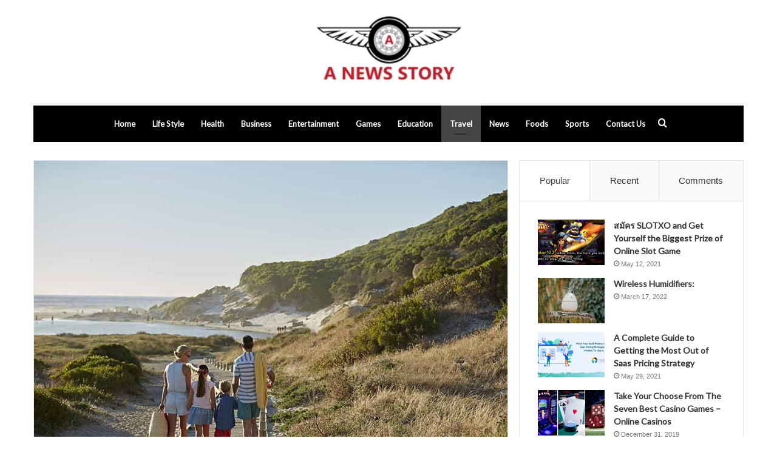

--- FILE ---
content_type: text/html; charset=UTF-8
request_url: https://anewsstory.com/how-to-trade-stocks-when-youre-traveling/
body_size: 17307
content:
<!DOCTYPE html><html dir="ltr" lang="en-US" prefix="og: https://ogp.me/ns#" class="" data-skin="light" prefix="og: http://ogp.me/ns#"><head><meta charset="UTF-8" /><link data-optimized="2" rel="stylesheet" href="https://anewsstory.com/wp-content/litespeed/css/b19afe0c06793e9ca94e4eca14ba8881.css?ver=50b92" /><link rel="profile" href="https://gmpg.org/xfn/11" /><title>How to Trade Stocks When You’re Traveling? - A NEWS STORY</title><meta name="description" content="Traveling and using your laptop to trade stocks? Here&#039;s how you can do it!" /><meta name="robots" content="max-snippet:-1, max-image-preview:large, max-video-preview:-1" /><meta name="author" content="English"/><meta name="google-site-verification" content="fn1toZTk2b1cFyDrr4jXSSFSphZD7w2U2cZTw47lWO0" /><link rel="canonical" href="https://anewsstory.com/how-to-trade-stocks-when-youre-traveling/" /><meta name="generator" content="All in One SEO (AIOSEO) 4.9.3" /><meta property="og:locale" content="en_US" /><meta property="og:site_name" content="Naa Songs" /><meta property="og:type" content="article" /><meta property="og:title" content="How to Trade Stocks When You’re Traveling? - A NEWS STORY" /><meta property="og:description" content="Traveling and using your laptop to trade stocks? Here&#039;s how you can do it!" /><meta property="og:url" content="https://anewsstory.com/how-to-trade-stocks-when-youre-traveling/" /><meta property="og:image" content="https://anewsstory.com/wp-content/uploads/2022/10/Getty_594795361_3x2.jpg" /><meta property="og:image:secure_url" content="https://anewsstory.com/wp-content/uploads/2022/10/Getty_594795361_3x2.jpg" /><meta property="og:image:width" content="900" /><meta property="og:image:height" content="600" /><meta property="article:published_time" content="2022-10-05T11:09:27+00:00" /><meta property="article:modified_time" content="2023-03-09T14:42:30+00:00" /><meta name="twitter:card" content="summary" /><meta name="twitter:title" content="How to Trade Stocks When You’re Traveling? - A NEWS STORY" /><meta name="twitter:description" content="Traveling and using your laptop to trade stocks? Here&#039;s how you can do it!" /><meta name="twitter:image" content="https://anewsstory.com/wp-content/uploads/2022/10/Getty_594795361_3x2.jpg" /><link rel="alternate" type="application/rss+xml" title="A NEWS STORY &raquo; Feed" href="https://anewsstory.com/feed/" /><link rel="alternate" type="application/rss+xml" title="A NEWS STORY &raquo; Comments Feed" href="https://anewsstory.com/comments/feed/" /><link rel="alternate" type="application/rss+xml" title="A NEWS STORY &raquo; How to Trade Stocks When You&#8217;re Traveling? Comments Feed" href="https://anewsstory.com/how-to-trade-stocks-when-youre-traveling/feed/" /><meta property="og:title" content="How to Trade Stocks When You&#8217;re Traveling? - A NEWS STORY" /><meta property="og:type" content="article" /><meta property="og:description" content="Are you traveling abroad soon? Are you worried about trading stocks while you&#039;re on the go? Travelin" /><meta property="og:url" content="https://anewsstory.com/how-to-trade-stocks-when-youre-traveling/" /><meta property="og:site_name" content="A NEWS STORY" /><meta property="og:image" content="https://anewsstory.com/wp-content/uploads/2022/10/Getty_594795361_3x2.jpg" /> <script data-optimized="1" type="text/javascript">window._wpemojiSettings={"baseUrl":"https:\/\/s.w.org\/images\/core\/emoji\/16.0.1\/72x72\/","ext":".png","svgUrl":"https:\/\/s.w.org\/images\/core\/emoji\/16.0.1\/svg\/","svgExt":".svg","source":{"concatemoji":"https:\/\/anewsstory.com\/wp-includes\/js\/wp-emoji-release.min.js?ver=6.8.3"}};
/*! This file is auto-generated */
!function(s,n){var o,i,e;function c(e){try{var t={supportTests:e,timestamp:(new Date).valueOf()};sessionStorage.setItem(o,JSON.stringify(t))}catch(e){}}function p(e,t,n){e.clearRect(0,0,e.canvas.width,e.canvas.height),e.fillText(t,0,0);var t=new Uint32Array(e.getImageData(0,0,e.canvas.width,e.canvas.height).data),a=(e.clearRect(0,0,e.canvas.width,e.canvas.height),e.fillText(n,0,0),new Uint32Array(e.getImageData(0,0,e.canvas.width,e.canvas.height).data));return t.every(function(e,t){return e===a[t]})}function u(e,t){e.clearRect(0,0,e.canvas.width,e.canvas.height),e.fillText(t,0,0);for(var n=e.getImageData(16,16,1,1),a=0;a<n.data.length;a++)if(0!==n.data[a])return!1;return!0}function f(e,t,n,a){switch(t){case"flag":return n(e,"\ud83c\udff3\ufe0f\u200d\u26a7\ufe0f","\ud83c\udff3\ufe0f\u200b\u26a7\ufe0f")?!1:!n(e,"\ud83c\udde8\ud83c\uddf6","\ud83c\udde8\u200b\ud83c\uddf6")&&!n(e,"\ud83c\udff4\udb40\udc67\udb40\udc62\udb40\udc65\udb40\udc6e\udb40\udc67\udb40\udc7f","\ud83c\udff4\u200b\udb40\udc67\u200b\udb40\udc62\u200b\udb40\udc65\u200b\udb40\udc6e\u200b\udb40\udc67\u200b\udb40\udc7f");case"emoji":return!a(e,"\ud83e\udedf")}return!1}function g(e,t,n,a){var r="undefined"!=typeof WorkerGlobalScope&&self instanceof WorkerGlobalScope?new OffscreenCanvas(300,150):s.createElement("canvas"),o=r.getContext("2d",{willReadFrequently:!0}),i=(o.textBaseline="top",o.font="600 32px Arial",{});return e.forEach(function(e){i[e]=t(o,e,n,a)}),i}function t(e){var t=s.createElement("script");t.src=e,t.defer=!0,s.head.appendChild(t)}"undefined"!=typeof Promise&&(o="wpEmojiSettingsSupports",i=["flag","emoji"],n.supports={everything:!0,everythingExceptFlag:!0},e=new Promise(function(e){s.addEventListener("DOMContentLoaded",e,{once:!0})}),new Promise(function(t){var n=function(){try{var e=JSON.parse(sessionStorage.getItem(o));if("object"==typeof e&&"number"==typeof e.timestamp&&(new Date).valueOf()<e.timestamp+604800&&"object"==typeof e.supportTests)return e.supportTests}catch(e){}return null}();if(!n){if("undefined"!=typeof Worker&&"undefined"!=typeof OffscreenCanvas&&"undefined"!=typeof URL&&URL.createObjectURL&&"undefined"!=typeof Blob)try{var e="postMessage("+g.toString()+"("+[JSON.stringify(i),f.toString(),p.toString(),u.toString()].join(",")+"));",a=new Blob([e],{type:"text/javascript"}),r=new Worker(URL.createObjectURL(a),{name:"wpTestEmojiSupports"});return void(r.onmessage=function(e){c(n=e.data),r.terminate(),t(n)})}catch(e){}c(n=g(i,f,p,u))}t(n)}).then(function(e){for(var t in e)n.supports[t]=e[t],n.supports.everything=n.supports.everything&&n.supports[t],"flag"!==t&&(n.supports.everythingExceptFlag=n.supports.everythingExceptFlag&&n.supports[t]);n.supports.everythingExceptFlag=n.supports.everythingExceptFlag&&!n.supports.flag,n.DOMReady=!1,n.readyCallback=function(){n.DOMReady=!0}}).then(function(){return e}).then(function(){var e;n.supports.everything||(n.readyCallback(),(e=n.source||{}).concatemoji?t(e.concatemoji):e.wpemoji&&e.twemoji&&(t(e.twemoji),t(e.wpemoji)))}))}((window,document),window._wpemojiSettings)</script> <script type="text/javascript" src="https://anewsstory.com/wp-includes/js/jquery/jquery.min.js?ver=3.7.1" id="jquery-core-js"></script> <script data-optimized="1" type="text/javascript" src="https://anewsstory.com/wp-content/litespeed/js/da7d59408fb9e3089a817ecf092c6bc1.js?ver=ee24e" id="jquery-migrate-js"></script> <link rel="https://api.w.org/" href="https://anewsstory.com/wp-json/" /><link rel="alternate" title="JSON" type="application/json" href="https://anewsstory.com/wp-json/wp/v2/posts/28291" /><link rel="EditURI" type="application/rsd+xml" title="RSD" href="https://anewsstory.com/xmlrpc.php?rsd" /><meta name="generator" content="WordPress 6.8.3" /><link rel='shortlink' href='https://anewsstory.com/?p=28291' /><link rel="alternate" title="oEmbed (JSON)" type="application/json+oembed" href="https://anewsstory.com/wp-json/oembed/1.0/embed?url=https%3A%2F%2Fanewsstory.com%2Fhow-to-trade-stocks-when-youre-traveling%2F" /><link rel="alternate" title="oEmbed (XML)" type="text/xml+oembed" href="https://anewsstory.com/wp-json/oembed/1.0/embed?url=https%3A%2F%2Fanewsstory.com%2Fhow-to-trade-stocks-when-youre-traveling%2F&#038;format=xml" /><meta name="description" content="Are you traveling abroad soon? Are you worried about trading stocks while you&#039;re on the go? Traveling is fun and exciting, but when you&#039;re traveling f" /><meta http-equiv="X-UA-Compatible" content="IE=edge"><meta name="theme-color" content="#444444" /><meta name="viewport" content="width=device-width, initial-scale=1.0" /></head><body id="tie-body" class="wp-singular post-template-default single single-post postid-28291 single-format-standard wp-theme-jannah wrapper-has-shadow block-head-1 magazine1 is-thumb-overlay-disabled is-desktop is-header-layout-2 sidebar-right has-sidebar post-layout-2 narrow-title-narrow-media is-standard-format has-mobile-share hide_share_post_top hide_share_post_bottom"><div class="background-overlay"><div id="tie-container" class="site tie-container"><div id="tie-wrapper"><header id="theme-header" class="theme-header header-layout-2 main-nav-dark main-nav-default-dark main-nav-below main-nav-boxed no-stream-item has-normal-width-logo mobile-header-default"><div class="container header-container"><div class="tie-row logo-row"><div class="logo-wrapper"><div class="tie-col-md-4 logo-container clearfix"><div id="mobile-header-components-area_1" class="mobile-header-components"><ul class="components"><li class="mobile-component_menu custom-menu-link"><a href="#" id="mobile-menu-icon" class=""><span class="tie-mobile-menu-icon nav-icon is-layout-1"></span><span class="screen-reader-text">Menu</span></a></li></ul></div><div id="logo" class="image-logo" style="margin-top: 20px; margin-bottom: 20px;">
<a title="A NEWS STORY" href="https://anewsstory.com/">
<picture class="tie-logo-default tie-logo-picture">
<source class="tie-logo-source-default tie-logo-source" srcset="https://anewsstory.com/wp-content/uploads/2021/05/anewsstory.jpg">
<img class="tie-logo-img-default tie-logo-img" src="https://anewsstory.com/wp-content/uploads/2021/05/anewsstory.jpg" alt="A NEWS STORY" width="422" height="134" style="max-height:134px; width: auto;" />
</picture>
</a></div><div id="mobile-header-components-area_2" class="mobile-header-components"><ul class="components"><li class="mobile-component_search custom-menu-link">
<a href="#" class="tie-search-trigger-mobile">
<span class="tie-icon-search tie-search-icon" aria-hidden="true"></span>
<span class="screen-reader-text">Search for</span>
</a></li></ul></div></div></div></div></div><div class="main-nav-wrapper"><nav id="main-nav" data-skin="search-in-main-nav" class="main-nav header-nav live-search-parent"  aria-label="Primary Navigation"><div class="container"><div class="main-menu-wrapper"><div id="menu-components-wrap"><div class="main-menu main-menu-wrap tie-alignleft"><div id="main-nav-menu" class="main-menu header-menu"><ul id="menu-tielabs-main-menu" class="menu" role="menubar"><li id="menu-item-20747" class="menu-item menu-item-type-custom menu-item-object-custom menu-item-home menu-item-20747"><a href="https://anewsstory.com/">Home</a></li><li id="menu-item-20866" class="menu-item menu-item-type-taxonomy menu-item-object-category menu-item-20866"><a href="https://anewsstory.com/life-style/">Life Style</a></li><li id="menu-item-20872" class="menu-item menu-item-type-taxonomy menu-item-object-category menu-item-20872"><a href="https://anewsstory.com/health/">Health</a></li><li id="menu-item-20889" class="menu-item menu-item-type-taxonomy menu-item-object-category menu-item-20889"><a href="https://anewsstory.com/business/">Business</a></li><li id="menu-item-20873" class="menu-item menu-item-type-taxonomy menu-item-object-category menu-item-20873"><a href="https://anewsstory.com/entertainment/">Entertainment</a></li><li id="menu-item-20890" class="menu-item menu-item-type-taxonomy menu-item-object-category menu-item-20890"><a href="https://anewsstory.com/games/">Games</a></li><li id="menu-item-20901" class="menu-item menu-item-type-taxonomy menu-item-object-category menu-item-20901"><a href="https://anewsstory.com/education/">Education</a></li><li id="menu-item-20875" class="menu-item menu-item-type-taxonomy menu-item-object-category current-post-ancestor current-menu-parent current-post-parent menu-item-20875 tie-current-menu"><a href="https://anewsstory.com/travel/">Travel</a></li><li id="menu-item-20898" class="menu-item menu-item-type-taxonomy menu-item-object-category menu-item-20898"><a href="https://anewsstory.com/news/">News</a></li><li id="menu-item-20899" class="menu-item menu-item-type-taxonomy menu-item-object-category menu-item-20899"><a href="https://anewsstory.com/foods/">Foods</a></li><li id="menu-item-20900" class="menu-item menu-item-type-taxonomy menu-item-object-category menu-item-20900"><a href="https://anewsstory.com/sports/">Sports</a></li><li id="menu-item-21055" class="menu-item menu-item-type-custom menu-item-object-custom menu-item-21055"><a href="https://anewsstory.com/contact-us/">Contact Us</a></li></ul></div></div><ul class="components"><li class="search-compact-icon menu-item custom-menu-link">
<a href="#" class="tie-search-trigger">
<span class="tie-icon-search tie-search-icon" aria-hidden="true"></span>
<span class="screen-reader-text">Search for</span>
</a></li></ul></div></div></div></nav></div></header><div id="content" class="site-content container"><div id="main-content-row" class="tie-row main-content-row"><div class="main-content tie-col-md-8 tie-col-xs-12" role="main"><article id="the-post" class="container-wrapper post-content tie-standard"><div  class="featured-area"><div class="featured-area-inner"><figure class="single-featured-image"><img width="900" height="600" src="https://anewsstory.com/wp-content/uploads/2022/10/Getty_594795361_3x2.jpg" class="attachment-full size-full wp-post-image" alt="" is_main_img="1" decoding="async" fetchpriority="high" srcset="https://anewsstory.com/wp-content/uploads/2022/10/Getty_594795361_3x2.jpg 900w, https://anewsstory.com/wp-content/uploads/2022/10/Getty_594795361_3x2-300x200.jpg 300w, https://anewsstory.com/wp-content/uploads/2022/10/Getty_594795361_3x2-768x512.jpg 768w" sizes="(max-width: 900px) 100vw, 900px" /><figcaption class="single-caption-text">
<span class="tie-icon-camera" aria-hidden="true"></span> Full length rear view of parents and children walking on boardwalk at beach</figcaption></figure></div></div><header class="entry-header-outer"><nav id="breadcrumb"><a href="https://anewsstory.com/"><span class="tie-icon-home" aria-hidden="true"></span> Home</a><em class="delimiter">/</em><a href="https://anewsstory.com/travel/">Travel</a><em class="delimiter">/</em><span class="current">How to Trade Stocks When You&#8217;re Traveling?</span></nav><script type="application/ld+json">{"@context":"http:\/\/schema.org","@type":"BreadcrumbList","@id":"#Breadcrumb","itemListElement":[{"@type":"ListItem","position":1,"item":{"name":"Home","@id":"https:\/\/anewsstory.com\/"}},{"@type":"ListItem","position":2,"item":{"name":"Travel","@id":"https:\/\/anewsstory.com\/travel\/"}}]}</script> <div class="entry-header"><span class="post-cat-wrap"><a class="post-cat tie-cat-59" href="https://anewsstory.com/travel/">Travel</a></span><h1 class="post-title entry-title">How to Trade Stocks When You&#8217;re Traveling?</h1><div id="single-post-meta" class="post-meta clearfix"><span class="author-meta single-author with-avatars"><span class="meta-item meta-author-wrapper meta-author-10">
<span class="meta-author-avatar">
<a href="https://anewsstory.com/author/gposting/"><img alt='Photo of English' src='https://secure.gravatar.com/avatar/fdb9018391d9d3732dadcd8360aceee3abe59df96cf68193ff5c40cedafc2358?s=140&#038;d=mm&#038;r=g' srcset='https://secure.gravatar.com/avatar/fdb9018391d9d3732dadcd8360aceee3abe59df96cf68193ff5c40cedafc2358?s=280&#038;d=mm&#038;r=g 2x' class='avatar avatar-140 photo' height='140' width='140' decoding='async'/></a>
</span>
<span class="meta-author"><a href="https://anewsstory.com/author/gposting/" class="author-name tie-icon" title="English">English</a></span>
<a href="/cdn-cgi/l/email-protection#b8d1d6ded7dfc8d7cbccd1d6dff8dfd5d9d1d496dbd7d5" class="author-email-link" target="_blank" rel="nofollow noopener" title="Send an email">
<span class="tie-icon-envelope" aria-hidden="true"></span>
<span class="screen-reader-text">Send an email</span>
</a>
</span></span><span class="date meta-item tie-icon">October 5, 2022</span><div class="tie-alignright"><span class="meta-comment tie-icon meta-item fa-before">0</span><span class="meta-views meta-item warm"><span class="tie-icon-fire" aria-hidden="true"></span> 954 </span><span class="meta-reading-time meta-item"><span class="tie-icon-bookmark" aria-hidden="true"></span> 7 minutes read</span></div></div></div></header><div class="entry-content entry clearfix"><p><span style="font-weight: 400;">Are you traveling abroad soon? Are you worried about trading <a href="https://www.home.saxo/en-mena/products/stocks">stocks</a> while you&#8217;re on the go?</span></p><p><span style="font-weight: 400;">Traveling is fun and exciting, but when you&#8217;re traveling for work, it can be very stressful.</span></p><p><span style="font-weight: 400;">You have a lot of trouble sleeping, and you become very irritable. Not to mention you&#8217;re always worried about missing out on the market.</span></p><p><span style="font-weight: 400;">But don&#8217;t worry &#8211; you can trade the stock market from anywhere, as long as you have a laptop and an internet connection!</span></p><p><span style="font-weight: 400;">All you need is a reliable platform that can sync with your mobile device, and you&#8217;re ready to go.</span></p><p><span style="font-weight: 400;">In this article, I&#8217;ll show you how to trade stocks from your smartphone &#8211; and teach you a few tips that can help you make better trades.</span></p><p><span style="font-weight: 400;">Now let&#8217;s jump right into the tips.</span></p><p><strong>Stick to a Daily Trading Plan</strong></p><p><span style="font-weight: 400;">In today&#8217;s market, trading has become a way of life for many people around the world. It&#8217;s a lot of fun and has the potential to generate a lot of money.</span></p><p><span style="font-weight: 400;">Many traders lose money because they lack discipline. Discipline means sticking to your trading strategy and following your trading plan each day.</span></p><p><span style="font-weight: 400;">Every day is different and the market tends to move in unpredictable ways. However, by following your trading plan you can ignore the noise and focus on your trading activity.</span></p><p><span style="font-weight: 400;">Even if the market goes in the opposite direction of your plan, you still have to stick to your plan and follow it.</span></p><p><span style="font-weight: 400;">Discipline means not trading when the market isn&#8217;t in your favor and not making emotional decisions.</span></p><p><span style="font-weight: 400;">If you&#8217;ve developed a trading plan and it works for you, then follow it every day, especially when you&#8217;re traveling.</span></p><p><span style="font-weight: 400;">Taking small losses is part of trading but taking bigger losses is a much bigger problem because it hurts your trading account.</span></p><p><strong>Make Sure You Have an Online Brokerage Account</strong></p><p><span style="font-weight: 400;">Before you can trade, you need to open an online brokerage account. It&#8217;s best to choose a broker that offers a good range of trading instruments, such as stocks, options, futures, and forex.</span></p><p><span style="font-weight: 400;">Some brokers offer low commissions or fees for trades while others offer bonuses.</span></p><p><span style="font-weight: 400;">Remember that every broker has slightly different offerings meaning that your broker might be different to what your friends use.</span></p><p><span style="font-weight: 400;">If your family and friends trade with the same broker as you and you like their trading experience, then that&#8217;s great. Otherwise, you should compare the various offerings of brokers and see which one is best for you.</span></p><p><span style="font-weight: 400;">Be sure to read the fine print and to understand what the broker offers before you open an account.</span></p><p><span style="font-weight: 400;">You should also consider your account size and the features offered by the broker and make sure they match what you need.</span></p><p><span style="font-weight: 400;">Having an online trading account before you go on the trip is important. Because without it, you simply can&#8217;t trade.</span></p><p><strong>Stay Informed about the Market</strong></p><p><span style="font-weight: 400;">As traders, we need to stay current on the markets we are trading in. But with so much information out there, it&#8217;s difficult at times to keep up to date with what&#8217;s happening.</span></p><p><span style="font-weight: 400;">But trust me, staying informed and up to date on the market will make you a better trader in the long run.</span></p><p><span style="font-weight: 400;">One source that you can use is blogs. They typically provide technical analysis that can help you spot patterns in the market.</span></p><p><span style="font-weight: 400;">Some blogs even provide commentary from experienced traders and may provide insight into market sentiment.</span></p><p><a href="https://wealthyeducation.com"><span style="font-weight: 400;">Wealthy Education</span></a><span style="font-weight: 400;"> is also a great educational trading platform for traders. They have videos on all of the different asset classes and markets around the world.</span></p><p><span style="font-weight: 400;">You can also subscribe to newsletters from professional traders. These newsletters usually include technical analysis and commentary as well as trade ideas.</span></p><p><span style="font-weight: 400;">Another source is podcasts. Some traders prefer listening to a podcast while on the go rather than reading a blog or watching a video.</span></p><p><span style="font-weight: 400;">But it&#8217;s important to remember that not all sources are created equal. Sometimes the information you receive from a source may not be accurate or relevant.</span></p><p><span style="font-weight: 400;">So before you rely on any source of information, make sure to conduct your own research as well.</span></p><p><strong>Manage Your Money Wisely</strong></p><p><span style="font-weight: 400;">Managing your money wisely is a skill that will serve you well as you learn how to trade. When you&#8217;re traveling, you want to balance risk and reward to get the most out of your trades.</span></p><p><span style="font-weight: 400;">As you start out, it can be overwhelming to see all the different types of trading instruments that are available right now.</span></p><p><span style="font-weight: 400;">But it&#8217;s important to keep your trading account small so that you can learn to manage it properly.</span></p><p><span style="font-weight: 400;">You&#8217;ll need to have enough money in your account to trade, but not enough to trade too big of position size.</span></p><p><span style="font-weight: 400;">As a beginner, learning how to manage risk is key. You want to start with small positions so that you can get a feel for trading and risking money.</span></p><p><span style="font-weight: 400;">Set a trading budget for yourself and stick to it.</span></p><p><span style="font-weight: 400;">Don&#8217;t chase the next hot stock or trade just because you see an opportunity to make money. Stick to your trading plan and your trading budget.</span></p><p><span style="font-weight: 400;">Avoid taking trades on margin, such as CFDs, futures, or Forex. They introduce too much leverage to your trading and can result in outright losing your entire account.</span></p><p><span style="font-weight: 400;">In the beginning, you want to learn to trade your own money and be comfortable with managing it.</span></p><p><span style="font-weight: 400;">As you become more advanced and once you have learned your craft, you can scale up to a real money account.</span></p><p><strong>Have a Proper Risk Management Strategy</strong></p><p><span style="font-weight: 400;">As a beginner trader, it&#8217;s extremely important that you don&#8217;t risk more money than you can afford to lose.</span></p><p><span style="font-weight: 400;">You need to calculate exactly how much money you can afford to lose and divide it by the number of trades you intend to take in a day.</span></p><p><span style="font-weight: 400;">For example, if you have $500 in your account and you want to risk $10 on each trade, then you should take no more than 5 trades per day.</span></p><p><span style="font-weight: 400;">By calculating how much money you can lose on each trade and sticking to that limit, you can avoid blowing out your account in a single trading session.</span></p><p><span style="font-weight: 400;">It&#8217;s very easy to get caught up in the excitement of the financial markets and lose control of your emotions when you&#8217;re in the moment of the trade.</span></p><p><span style="font-weight: 400;">But you need to have a proper risk management strategy in place so that you can stay on track and avoid making impulsive decisions that can jeopardize your trading account.</span></p><p><span style="font-weight: 400;">It will be helpful to keep everything on a sheet of paper or a spreadsheet. This way you can easily keep track of how much you&#8217;re risking per trade.</span></p><p><strong>Know Your Rules and Keep Them Simple</strong></p><p><span style="font-weight: 400;">Trading can be complicated and there are so many different strategies out there.</span></p><p><span style="font-weight: 400;">Some traders use complex indicators and strategies that take a lot of screen time to learn to interpret.</span></p><p><span style="font-weight: 400;">The simple truth is that most indicators and strategies have flaws or limitations. So the best way to start out is by trading simple strategies.</span></p><p><strong>First of all, simplicity is a virtue in trading.</strong></p><p><span style="font-weight: 400;">There are dozens of different trading strategies out there, but only a fraction of them are profitable.</span></p><p><span style="font-weight: 400;">Many traders who rely on complex strategies fail because they simply don&#8217;t understand them or know how to adjust their settings properly.</span></p><p><span style="font-weight: 400;">Secondly, it&#8217;s best to pick a simple strategy that you understand well.</span></p><p><span style="font-weight: 400;">Some traders rely on complex strategies to make money but don&#8217;t understand what they are looking at or why it works.</span></p><p><span style="font-weight: 400;">That&#8217;s not a trading strategy, that&#8217;s a black box that depends on luck rather than skill.</span></p><p><span style="font-weight: 400;">Instead of relying on luck, it&#8217;s better to start with a simple strategy and master it rather than trying to trade several strategies at once.</span></p><p><strong>Avoid Over-trading</strong></p><p><span style="font-weight: 400;">When you&#8217;re new to trading it&#8217;s easy to get caught up in the excitement and be tempted to trade everything in sight.</span></p><p><span style="font-weight: 400;">Over-trading is a common trap for traders in the beginning and this can lead to painful losses and blowouts in your account if you&#8217;re not careful.</span></p><p><span style="font-weight: 400;">It&#8217;s a good idea to only trade when you have a system or method that you feel good about. If you&#8217;re not making consistent profits with your trading methods, then it&#8217;s time to make some changes.</span></p><p><span style="font-weight: 400;">When you&#8217;ve practiced your trading system for a while and you feel that you&#8217;re profitable, then it&#8217;s time to start adding positions to your strategy.</span></p><p><span style="font-weight: 400;">Once you get into a position, avoid the urge to add more positions to your strategy. This will lead to overtrading and blow up your account.</span></p><p><strong>Don&#8217;t Stop Learning</strong></p><p><span style="font-weight: 400;">Trading is a lifelong process. A trader never stops learning. Even the best traders in the world are constantly learning and improving.</span></p><p><span style="font-weight: 400;">As a professional trader, you must also stay fresh and update your skills.</span></p><p><span style="font-weight: 400;">There are hundreds of trading strategies and methods available out there. You need to pick one that works best for you and stick with it.</span></p><p><span style="font-weight: 400;">When you find a trading system that works, you should stick to it and learn as much as you can about it in order to perfect it over time.</span></p><p><span style="font-weight: 400;">Even if you find a strategy that works initially, you&#8217;ll eventually run into problems if you don&#8217;t understand the system and how it works.</span></p><p><span style="font-weight: 400;">Also, don&#8217;t stop learning just because you&#8217;ve found a profitable system.</span></p><p><strong>Final Words</strong></p><p><span style="font-weight: 400;">Trading stocks while traveling isn&#8217;t for everyone. However, if you are someone who likes to trade then trading while on vacation might be a good option for you.</span></p><p><span style="font-weight: 400;">You need to be careful when picking your broker and make sure they&#8217;re legitimate and have a track record for stability and reliability.</span></p><p><span style="font-weight: 400;">Pick one that offers good support and access to research tools so you can stay on top of the market while away on vacation or traveling for business.</span></p><p><span style="font-weight: 400;">Keep in mind that trading is only for the brave and only for those that are willing to endure the ups and downs of the stock market.</span></p><p><span style="font-weight: 400;">Trading is hard work that requires dedication and discipline. Many traders fail because they lack the ability to take losses and move on from them.</span></p><p><span style="font-weight: 400;">Don&#8217;t get discouraged by losing trades and accept them as learning experiences that will help you become a better trader.</span></p><p><span style="font-weight: 400;">Last but not least, don&#8217;t trade with money you can&#8217;t afford to lose and remember that every trader makes mistakes.</span></p></div><div id="post-extra-info"><div class="theiaStickySidebar"><div id="single-post-meta" class="post-meta clearfix"><span class="author-meta single-author with-avatars"><span class="meta-item meta-author-wrapper meta-author-10">
<span class="meta-author-avatar">
<a href="https://anewsstory.com/author/gposting/"><img alt='Photo of English' src='https://secure.gravatar.com/avatar/fdb9018391d9d3732dadcd8360aceee3abe59df96cf68193ff5c40cedafc2358?s=140&#038;d=mm&#038;r=g' srcset='https://secure.gravatar.com/avatar/fdb9018391d9d3732dadcd8360aceee3abe59df96cf68193ff5c40cedafc2358?s=280&#038;d=mm&#038;r=g 2x' class='avatar avatar-140 photo' height='140' width='140' decoding='async'/></a>
</span>
<span class="meta-author"><a href="https://anewsstory.com/author/gposting/" class="author-name tie-icon" title="English">English</a></span>
<a href="/cdn-cgi/l/email-protection#86efe8e0e9e1f6e9f5f2efe8e1c6e1ebe7efeaa8e5e9eb" class="author-email-link" target="_blank" rel="nofollow noopener" title="Send an email">
<span class="tie-icon-envelope" aria-hidden="true"></span>
<span class="screen-reader-text">Send an email</span>
</a>
</span></span><span class="date meta-item tie-icon">October 5, 2022</span><div class="tie-alignright"><span class="meta-comment tie-icon meta-item fa-before">0</span><span class="meta-views meta-item warm"><span class="tie-icon-fire" aria-hidden="true"></span> 954 </span><span class="meta-reading-time meta-item"><span class="tie-icon-bookmark" aria-hidden="true"></span> 7 minutes read</span></div></div></div></div><div class="clearfix"></div> <script data-cfasync="false" src="/cdn-cgi/scripts/5c5dd728/cloudflare-static/email-decode.min.js"></script><script id="tie-schema-json" type="application/ld+json">{"@context":"http:\/\/schema.org","@type":"Article","dateCreated":"2022-10-05T17:09:27+06:00","datePublished":"2022-10-05T17:09:27+06:00","dateModified":"2023-03-09T20:42:30+06:00","headline":"How to Trade Stocks When You&#8217;re Traveling?","name":"How to Trade Stocks When You&#8217;re Traveling?","keywords":[],"url":"https:\/\/anewsstory.com\/how-to-trade-stocks-when-youre-traveling\/","description":"Are you traveling abroad soon? Are you worried about trading stocks while you're on the go? Traveling is fun and exciting, but when you're traveling for work, it can be very stressful. You have a lot","copyrightYear":"2022","articleSection":"Travel","articleBody":"Are you traveling abroad soon? Are you worried about trading stocks while you're on the go?\r\n\r\nTraveling is fun and exciting, but when you're traveling for work, it can be very stressful.\r\n\r\nYou have a lot of trouble sleeping, and you become very irritable. Not to mention you're always worried about missing out on the market.\r\n\r\nBut don't worry - you can trade the stock market from anywhere, as long as you have a laptop and an internet connection!\r\n\r\nAll you need is a reliable platform that can sync with your mobile device, and you're ready to go.\r\n\r\nIn this article, I'll show you how to trade stocks from your smartphone - and teach you a few tips that can help you make better trades.\r\n\r\nNow let's jump right into the tips.\r\n\r\nStick to a Daily Trading Plan\r\n\r\nIn today's market, trading has become a way of life for many people around the world. It's a lot of fun and has the potential to generate a lot of money.\r\n\r\nMany traders lose money because they lack discipline. Discipline means sticking to your trading strategy and following your trading plan each day.\r\n\r\nEvery day is different and the market tends to move in unpredictable ways. However, by following your trading plan you can ignore the noise and focus on your trading activity.\r\n\r\nEven if the market goes in the opposite direction of your plan, you still have to stick to your plan and follow it.\r\n\r\nDiscipline means not trading when the market isn't in your favor and not making emotional decisions.\r\n\r\nIf you've developed a trading plan and it works for you, then follow it every day, especially when you're traveling.\r\n\r\nTaking small losses is part of trading but taking bigger losses is a much bigger problem because it hurts your trading account.\r\n\r\nMake Sure You Have an Online Brokerage Account\r\n\r\nBefore you can trade, you need to open an online brokerage account. It's best to choose a broker that offers a good range of trading instruments, such as stocks, options, futures, and forex.\r\n\r\nSome brokers offer low commissions or fees for trades while others offer bonuses.\r\n\r\nRemember that every broker has slightly different offerings meaning that your broker might be different to what your friends use.\r\n\r\nIf your family and friends trade with the same broker as you and you like their trading experience, then that's great. Otherwise, you should compare the various offerings of brokers and see which one is best for you.\r\n\r\nBe sure to read the fine print and to understand what the broker offers before you open an account.\r\n\r\nYou should also consider your account size and the features offered by the broker and make sure they match what you need.\r\n\r\nHaving an online trading account before you go on the trip is important. Because without it, you simply can't trade.\r\n\r\nStay Informed about the Market\r\n\r\nAs traders, we need to stay current on the markets we are trading in. But with so much information out there, it's difficult at times to keep up to date with what's happening.\r\n\r\nBut trust me, staying informed and up to date on the market will make you a better trader in the long run.\r\n\r\nOne source that you can use is blogs. They typically provide technical analysis that can help you spot patterns in the market.\r\n\r\nSome blogs even provide commentary from experienced traders and may provide insight into market sentiment.\r\n\r\nWealthy Education is also a great educational trading platform for traders. They have videos on all of the different asset classes and markets around the world.\r\n\r\nYou can also subscribe to newsletters from professional traders. These newsletters usually include technical analysis and commentary as well as trade ideas.\r\n\r\nAnother source is podcasts. Some traders prefer listening to a podcast while on the go rather than reading a blog or watching a video.\r\n\r\nBut it's important to remember that not all sources are created equal. Sometimes the information you receive from a source may not be accurate or relevant.\r\n\r\nSo before you rely on any source of information, make sure to conduct your own research as well.\r\n\r\nManage Your Money Wisely\r\n\r\nManaging your money wisely is a skill that will serve you well as you learn how to trade. When you're traveling, you want to balance risk and reward to get the most out of your trades.\r\n\r\nAs you start out, it can be overwhelming to see all the different types of trading instruments that are available right now.\r\n\r\nBut it's important to keep your trading account small so that you can learn to manage it properly.\r\n\r\nYou'll need to have enough money in your account to trade, but not enough to trade too big of position size.\r\n\r\nAs a beginner, learning how to manage risk is key. You want to start with small positions so that you can get a feel for trading and risking money.\r\n\r\nSet a trading budget for yourself and stick to it.\r\n\r\nDon't chase the next hot stock or trade just because you see an opportunity to make money. Stick to your trading plan and your trading budget.\r\n\r\nAvoid taking trades on margin, such as CFDs, futures, or Forex. They introduce too much leverage to your trading and can result in outright losing your entire account.\r\n\r\nIn the beginning, you want to learn to trade your own money and be comfortable with managing it.\r\n\r\nAs you become more advanced and once you have learned your craft, you can scale up to a real money account.\r\n\r\nHave a Proper Risk Management Strategy\r\n\r\nAs a beginner trader, it's extremely important that you don't risk more money than you can afford to lose.\r\n\r\nYou need to calculate exactly how much money you can afford to lose and divide it by the number of trades you intend to take in a day.\r\n\r\nFor example, if you have $500 in your account and you want to risk $10 on each trade, then you should take no more than 5 trades per day.\r\n\r\nBy calculating how much money you can lose on each trade and sticking to that limit, you can avoid blowing out your account in a single trading session.\r\n\r\nIt's very easy to get caught up in the excitement of the financial markets and lose control of your emotions when you're in the moment of the trade.\r\n\r\nBut you need to have a proper risk management strategy in place so that you can stay on track and avoid making impulsive decisions that can jeopardize your trading account.\r\n\r\nIt will be helpful to keep everything on a sheet of paper or a spreadsheet. This way you can easily keep track of how much you're risking per trade.\r\n\r\nKnow Your Rules and Keep Them Simple\r\n\r\nTrading can be complicated and there are so many different strategies out there.\r\n\r\nSome traders use complex indicators and strategies that take a lot of screen time to learn to interpret.\r\n\r\nThe simple truth is that most indicators and strategies have flaws or limitations. So the best way to start out is by trading simple strategies.\r\n\r\nFirst of all, simplicity is a virtue in trading.\r\n\r\nThere are dozens of different trading strategies out there, but only a fraction of them are profitable.\r\n\r\nMany traders who rely on complex strategies fail because they simply don't understand them or know how to adjust their settings properly.\r\n\r\nSecondly, it's best to pick a simple strategy that you understand well.\r\n\r\nSome traders rely on complex strategies to make money but don't understand what they are looking at or why it works.\r\n\r\nThat's not a trading strategy, that's a black box that depends on luck rather than skill.\r\n\r\nInstead of relying on luck, it's better to start with a simple strategy and master it rather than trying to trade several strategies at once.\r\n\r\nAvoid Over-trading\r\n\r\nWhen you're new to trading it's easy to get caught up in the excitement and be tempted to trade everything in sight.\r\n\r\nOver-trading is a common trap for traders in the beginning and this can lead to painful losses and blowouts in your account if you're not careful.\r\n\r\nIt's a good idea to only trade when you have a system or method that you feel good about. If you're not making consistent profits with your trading methods, then it's time to make some changes.\r\n\r\nWhen you've practiced your trading system for a while and you feel that you're profitable, then it's time to start adding positions to your strategy.\r\n\r\nOnce you get into a position, avoid the urge to add more positions to your strategy. This will lead to overtrading and blow up your account.\r\n\r\nDon't Stop Learning\r\n\r\nTrading is a lifelong process. A trader never stops learning. Even the best traders in the world are constantly learning and improving.\r\n\r\nAs a professional trader, you must also stay fresh and update your skills.\r\n\r\nThere are hundreds of trading strategies and methods available out there. You need to pick one that works best for you and stick with it.\r\n\r\nWhen you find a trading system that works, you should stick to it and learn as much as you can about it in order to perfect it over time.\r\n\r\nEven if you find a strategy that works initially, you'll eventually run into problems if you don't understand the system and how it works.\r\n\r\nAlso, don't stop learning just because you've found a profitable system.\r\n\r\nFinal Words\r\n\r\nTrading stocks while traveling isn't for everyone. However, if you are someone who likes to trade then trading while on vacation might be a good option for you.\r\n\r\nYou need to be careful when picking your broker and make sure they're legitimate and have a track record for stability and reliability.\r\n\r\nPick one that offers good support and access to research tools so you can stay on top of the market while away on vacation or traveling for business.\r\n\r\nKeep in mind that trading is only for the brave and only for those that are willing to endure the ups and downs of the stock market.\r\n\r\nTrading is hard work that requires dedication and discipline. Many traders fail because they lack the ability to take losses and move on from them.\r\n\r\nDon't get discouraged by losing trades and accept them as learning experiences that will help you become a better trader.\r\n\r\nLast but not least, don't trade with money you can't afford to lose and remember that every trader makes mistakes.","publisher":{"@id":"#Publisher","@type":"Organization","name":"A NEWS STORY","logo":{"@type":"ImageObject","url":"https:\/\/anewsstory.com\/wp-content\/uploads\/2021\/05\/anewsstory.jpg"},"sameAs":["#","#","#","#"]},"sourceOrganization":{"@id":"#Publisher"},"copyrightHolder":{"@id":"#Publisher"},"mainEntityOfPage":{"@type":"WebPage","@id":"https:\/\/anewsstory.com\/how-to-trade-stocks-when-youre-traveling\/","breadcrumb":{"@id":"#Breadcrumb"}},"author":{"@type":"Person","name":"English","url":"https:\/\/anewsstory.com\/author\/gposting\/"},"image":{"@type":"ImageObject","url":"https:\/\/anewsstory.com\/wp-content\/uploads\/2022\/10\/Getty_594795361_3x2.jpg","width":1200,"height":600}}</script> <div id="share-buttons-bottom" class="share-buttons share-buttons-bottom"><div class="share-links ">
<a href="https://www.facebook.com/sharer.php?u=https://anewsstory.com/how-to-trade-stocks-when-youre-traveling/" rel="external noopener nofollow" title="Facebook" target="_blank" class="facebook-share-btn  large-share-button" data-raw="https://www.facebook.com/sharer.php?u={post_link}">
<span class="share-btn-icon tie-icon-facebook"></span> <span class="social-text">Facebook</span>
</a>
<a href="https://twitter.com/intent/tweet?text=How%20to%20Trade%20Stocks%20When%20You%E2%80%99re%20Traveling%3F&#038;url=https://anewsstory.com/how-to-trade-stocks-when-youre-traveling/" rel="external noopener nofollow" title="Twitter" target="_blank" class="twitter-share-btn  large-share-button" data-raw="https://twitter.com/intent/tweet?text={post_title}&amp;url={post_link}">
<span class="share-btn-icon tie-icon-twitter"></span> <span class="social-text">Twitter</span>
</a>
<a href="https://www.linkedin.com/shareArticle?mini=true&#038;url=https://anewsstory.com/how-to-trade-stocks-when-youre-traveling/&#038;title=How%20to%20Trade%20Stocks%20When%20You%E2%80%99re%20Traveling%3F" rel="external noopener nofollow" title="LinkedIn" target="_blank" class="linkedin-share-btn " data-raw="https://www.linkedin.com/shareArticle?mini=true&amp;url={post_full_link}&amp;title={post_title}">
<span class="share-btn-icon tie-icon-linkedin"></span> <span class="screen-reader-text">LinkedIn</span>
</a>
<a href="https://www.tumblr.com/share/link?url=https://anewsstory.com/how-to-trade-stocks-when-youre-traveling/&#038;name=How%20to%20Trade%20Stocks%20When%20You%E2%80%99re%20Traveling%3F" rel="external noopener nofollow" title="Tumblr" target="_blank" class="tumblr-share-btn " data-raw="https://www.tumblr.com/share/link?url={post_link}&amp;name={post_title}">
<span class="share-btn-icon tie-icon-tumblr"></span> <span class="screen-reader-text">Tumblr</span>
</a>
<a href="https://pinterest.com/pin/create/button/?url=https://anewsstory.com/how-to-trade-stocks-when-youre-traveling/&#038;description=How%20to%20Trade%20Stocks%20When%20You%E2%80%99re%20Traveling%3F&#038;media=https://anewsstory.com/wp-content/uploads/2022/10/Getty_594795361_3x2.jpg" rel="external noopener nofollow" title="Pinterest" target="_blank" class="pinterest-share-btn " data-raw="https://pinterest.com/pin/create/button/?url={post_link}&amp;description={post_title}&amp;media={post_img}">
<span class="share-btn-icon tie-icon-pinterest"></span> <span class="screen-reader-text">Pinterest</span>
</a>
<a href="https://reddit.com/submit?url=https://anewsstory.com/how-to-trade-stocks-when-youre-traveling/&#038;title=How%20to%20Trade%20Stocks%20When%20You%E2%80%99re%20Traveling%3F" rel="external noopener nofollow" title="Reddit" target="_blank" class="reddit-share-btn " data-raw="https://reddit.com/submit?url={post_link}&amp;title={post_title}">
<span class="share-btn-icon tie-icon-reddit"></span> <span class="screen-reader-text">Reddit</span>
</a>
<a href="https://vk.com/share.php?url=https://anewsstory.com/how-to-trade-stocks-when-youre-traveling/" rel="external noopener nofollow" title="VKontakte" target="_blank" class="vk-share-btn " data-raw="https://vk.com/share.php?url={post_link}">
<span class="share-btn-icon tie-icon-vk"></span> <span class="screen-reader-text">VKontakte</span>
</a>
<a href="/cdn-cgi/l/email-protection#[base64]" rel="external noopener nofollow" title="Share via Email" target="_blank" class="email-share-btn " data-raw="mailto:?subject={post_title}&amp;body={post_link}">
<span class="share-btn-icon tie-icon-envelope"></span> <span class="screen-reader-text">Share via Email</span>
</a>
<a href="#" rel="external noopener nofollow" title="Print" target="_blank" class="print-share-btn " data-raw="#">
<span class="share-btn-icon tie-icon-print"></span> <span class="screen-reader-text">Print</span>
</a></div></div></article><div class="post-components"><div class="about-author container-wrapper about-author-10"><div class="author-avatar">
<a href="https://anewsstory.com/author/gposting/">
<img alt='Photo of English' src='https://secure.gravatar.com/avatar/fdb9018391d9d3732dadcd8360aceee3abe59df96cf68193ff5c40cedafc2358?s=180&#038;d=mm&#038;r=g' srcset='https://secure.gravatar.com/avatar/fdb9018391d9d3732dadcd8360aceee3abe59df96cf68193ff5c40cedafc2358?s=360&#038;d=mm&#038;r=g 2x' class='avatar avatar-180 photo' height='180' width='180' loading='lazy' decoding='async'/>						</a></div><div class="author-info"><h3 class="author-name"><a href="https://anewsstory.com/author/gposting/">English</a></h3><div class="author-bio"></div><ul class="social-icons"></ul></div><div class="clearfix"></div></div><div id="related-posts" class="container-wrapper has-extra-post"><div class="mag-box-title the-global-title"><h3>Related Articles</h3></div><div class="related-posts-list"><div class="related-item tie-standard">
<a aria-label="The Most Frequent Myths Regarding STI Testing" href="https://anewsstory.com/the-most-frequent-myths-regarding-sti-testing/" class="post-thumb"><img width="390" height="220" src="https://anewsstory.com/wp-content/uploads/2025/04/1593087812542common-misconceptions-about-sexually-transmitted-infections-390x220.jpg" class="attachment-jannah-image-large size-jannah-image-large wp-post-image" alt="" decoding="async" loading="lazy" /></a><h3 class="post-title"><a href="https://anewsstory.com/the-most-frequent-myths-regarding-sti-testing/">The Most Frequent Myths Regarding STI Testing</a></h3><div class="post-meta clearfix"><span class="date meta-item tie-icon">April 9, 2025</span></div></div><div class="related-item tie-standard">
<a aria-label="Holiday Cruises: Spend Holiday in Comfort at Open Seas" href="https://anewsstory.com/holiday-cruises-spend-holiday-in-comfort-at-open-seas/" class="post-thumb"><img width="390" height="220" src="https://anewsstory.com/wp-content/uploads/2025/04/1000x667_NCL_DAY-AT-SEA_RUNNING_TRACK-390x220.webp" class="attachment-jannah-image-large size-jannah-image-large wp-post-image" alt="" decoding="async" loading="lazy" /></a><h3 class="post-title"><a href="https://anewsstory.com/holiday-cruises-spend-holiday-in-comfort-at-open-seas/">Holiday Cruises: Spend Holiday in Comfort at Open Seas</a></h3><div class="post-meta clearfix"><span class="date meta-item tie-icon">April 9, 2025</span></div></div><div class="related-item tie-standard">
<a aria-label="Best Areas to Live in Abu Dhabi" href="https://anewsstory.com/best-areas-to-live-in-abu-dhabi/" class="post-thumb"><img width="390" height="220" src="https://anewsstory.com/wp-content/uploads/2024/04/shutterstock_569301505-800x534-2-390x220.jpg" class="attachment-jannah-image-large size-jannah-image-large wp-post-image" alt="" decoding="async" loading="lazy" /></a><h3 class="post-title"><a href="https://anewsstory.com/best-areas-to-live-in-abu-dhabi/">Best Areas to Live in Abu Dhabi</a></h3><div class="post-meta clearfix"><span class="date meta-item tie-icon">April 25, 2024</span></div></div><div class="related-item tie-standard">
<a aria-label="10 Things to Keep in Mind When Planning a Trip to Sri Lanka" href="https://anewsstory.com/10-things-to-keep-in-mind-when-planning-a-trip-to-sri-lanka/" class="post-thumb"><img width="390" height="220" src="https://anewsstory.com/wp-content/uploads/2024/04/Bentota-390x220.jpg" class="attachment-jannah-image-large size-jannah-image-large wp-post-image" alt="" decoding="async" loading="lazy" /></a><h3 class="post-title"><a href="https://anewsstory.com/10-things-to-keep-in-mind-when-planning-a-trip-to-sri-lanka/">10 Things to Keep in Mind When Planning a Trip to Sri Lanka</a></h3><div class="post-meta clearfix"><span class="date meta-item tie-icon">April 23, 2024</span></div></div></div></div><div id="comments" class="comments-area"><div id="add-comment-block" class="container-wrapper"><div id="respond" class="comment-respond"><h3 id="reply-title" class="comment-reply-title the-global-title">Leave a Reply <small><a rel="nofollow" id="cancel-comment-reply-link" href="/how-to-trade-stocks-when-youre-traveling/#respond" style="display:none;">Cancel reply</a></small></h3><p class="must-log-in">You must be <a href="https://anewsstory.com/wp-login.php?redirect_to=https%3A%2F%2Fanewsstory.com%2Fhow-to-trade-stocks-when-youre-traveling%2F">logged in</a> to post a comment.</p></div></div></div></div></div><div id="check-also-box" class="container-wrapper check-also-right"><div class="widget-title the-global-title"><div class="the-subtitle">Check Also</div><a href="#" id="check-also-close" class="remove">
<span class="screen-reader-text">Close</span>
</a></div><div class="widget posts-list-big-first has-first-big-post"><ul class="posts-list-items"><li class="widget-single-post-item widget-post-list tie-standard"><div class="post-widget-thumbnail">
<a aria-label="10 Things to Keep in Mind When Planning a Trip to Sri Lanka" href="https://anewsstory.com/10-things-to-keep-in-mind-when-planning-a-trip-to-sri-lanka/" class="post-thumb"><span class="post-cat-wrap"><span class="post-cat tie-cat-59">Travel</span></span><img width="390" height="220" src="https://anewsstory.com/wp-content/uploads/2024/04/Bentota-390x220.jpg" class="attachment-jannah-image-large size-jannah-image-large wp-post-image" alt="" decoding="async" loading="lazy" /></a></div><div class="post-widget-body ">
<a class="post-title the-subtitle" href="https://anewsstory.com/10-things-to-keep-in-mind-when-planning-a-trip-to-sri-lanka/">10 Things to Keep in Mind When Planning a Trip to Sri Lanka</a><div class="post-meta">
<span class="date meta-item tie-icon">April 23, 2024</span></div></div></li></ul></div></div><aside class="sidebar tie-col-md-4 tie-col-xs-12 normal-side is-sticky" aria-label="Primary Sidebar"><div class="theiaStickySidebar"><div class="container-wrapper tabs-container-wrapper tabs-container-4"><div class="widget tabs-widget"><div class="widget-container"><div class="tabs-widget"><div class="tabs-wrapper"><ul class="tabs"><li><a href="#widget_tabs-1-popular">Popular</a></li><li><a href="#widget_tabs-1-recent">Recent</a></li><li><a href="#widget_tabs-1-comments">Comments</a></li></ul><div id="widget_tabs-1-popular" class="tab-content tab-content-popular"><ul class="tab-content-elements"><li class="widget-single-post-item widget-post-list tie-standard"><div class="post-widget-thumbnail">
<a aria-label="สมัคร SLOTXO and Get Yourself the Biggest Prize of Online Slot Game" href="https://anewsstory.com/%e0%b8%aa%e0%b8%a1%e0%b8%b1%e0%b8%84%e0%b8%a3-slotxo-and-get-yourself-the-biggest-prize-of-online-slot-game/" class="post-thumb"><img width="220" height="150" src="https://anewsstory.com/wp-content/uploads/2021/06/joker123-online-slots-the-more-you-invite-friends-to-play-the-more-money-220x150.jpg" class="attachment-jannah-image-small size-jannah-image-small tie-small-image wp-post-image" alt="" decoding="async" loading="lazy" /></a></div><div class="post-widget-body ">
<a class="post-title the-subtitle" href="https://anewsstory.com/%e0%b8%aa%e0%b8%a1%e0%b8%b1%e0%b8%84%e0%b8%a3-slotxo-and-get-yourself-the-biggest-prize-of-online-slot-game/">สมัคร SLOTXO and Get Yourself the Biggest Prize of Online Slot Game</a><div class="post-meta">
<span class="date meta-item tie-icon">May 12, 2021</span></div></div></li><li class="widget-single-post-item widget-post-list tie-standard"><div class="post-widget-thumbnail">
<a aria-label="Wireless Humidifiers:" href="https://anewsstory.com/wireless-humidifiers/" class="post-thumb"><img width="220" height="150" src="https://anewsstory.com/wp-content/uploads/2022/03/Screenshot_2-220x150.png" class="attachment-jannah-image-small size-jannah-image-small tie-small-image wp-post-image" alt="" decoding="async" loading="lazy" /></a></div><div class="post-widget-body ">
<a class="post-title the-subtitle" href="https://anewsstory.com/wireless-humidifiers/">Wireless Humidifiers:</a><div class="post-meta">
<span class="date meta-item tie-icon">March 17, 2022</span></div></div></li><li class="widget-single-post-item widget-post-list tie-standard"><div class="post-widget-thumbnail">
<a aria-label="A Complete Guide to Getting the Most Out of Saas Pricing Strategy" href="https://anewsstory.com/a-complete-guide-to-getting-the-most-out-of-saas-pricing-strategy/" class="post-thumb"><img width="220" height="150" src="https://anewsstory.com/wp-content/uploads/2021/05/TRT-Blog-Banner-220x150.png" class="attachment-jannah-image-small size-jannah-image-small tie-small-image wp-post-image" alt="" decoding="async" loading="lazy" /></a></div><div class="post-widget-body ">
<a class="post-title the-subtitle" href="https://anewsstory.com/a-complete-guide-to-getting-the-most-out-of-saas-pricing-strategy/">A Complete Guide to Getting the Most Out of Saas Pricing Strategy</a><div class="post-meta">
<span class="date meta-item tie-icon">May 29, 2021</span></div></div></li><li class="widget-single-post-item widget-post-list tie-standard"><div class="post-widget-thumbnail">
<a aria-label="Take Your Choose From The Seven Best Casino Games &#8211; Online Casinos" href="https://anewsstory.com/take-your-choose-from-the-seven-best-casino-games-online-casinos/" class="post-thumb"><img width="220" height="150" src="https://anewsstory.com/wp-content/uploads/2021/12/The-Best-7-Games-for-First-Time-Casino-Gamblers-1280x720-1-220x150.jpg" class="attachment-jannah-image-small size-jannah-image-small tie-small-image wp-post-image" alt="" decoding="async" loading="lazy" /></a></div><div class="post-widget-body ">
<a class="post-title the-subtitle" href="https://anewsstory.com/take-your-choose-from-the-seven-best-casino-games-online-casinos/">Take Your Choose From The Seven Best Casino Games &#8211; Online Casinos</a><div class="post-meta">
<span class="date meta-item tie-icon">December 31, 2019</span></div></div></li><li class="widget-single-post-item widget-post-list tie-standard"><div class="post-widget-thumbnail">
<a aria-label="A Thorough Review of the Betting Business khelo24bet India " href="https://anewsstory.com/a-thorough-review-of-the-betting-business-khelo24bet-india/" class="post-thumb"><img width="220" height="150" src="https://anewsstory.com/wp-content/uploads/2022/05/logo1-220x150.jpg" class="attachment-jannah-image-small size-jannah-image-small tie-small-image wp-post-image" alt="" decoding="async" loading="lazy" /></a></div><div class="post-widget-body ">
<a class="post-title the-subtitle" href="https://anewsstory.com/a-thorough-review-of-the-betting-business-khelo24bet-india/">A Thorough Review of the Betting Business khelo24bet India </a><div class="post-meta">
<span class="date meta-item tie-icon">May 16, 2022</span></div></div></li></ul></div><div id="widget_tabs-1-recent" class="tab-content tab-content-recent"><ul class="tab-content-elements"><li class="widget-single-post-item widget-post-list tie-standard"><div class="post-widget-thumbnail">
<a aria-label="Why Family Floater Plans Are the Smartest Choice for Young Parents" href="https://anewsstory.com/why-family-floater-plans-are-the-smartest-choice-for-young-parents/" class="post-thumb"><img width="220" height="110" src="https://anewsstory.com/wp-content/uploads/2025/12/Ways-to-Save-on-Health-Insurance-Smartly.jpg" class="attachment-jannah-image-small size-jannah-image-small tie-small-image wp-post-image" alt="" decoding="async" loading="lazy" /></a></div><div class="post-widget-body ">
<a class="post-title the-subtitle" href="https://anewsstory.com/why-family-floater-plans-are-the-smartest-choice-for-young-parents/">Why Family Floater Plans Are the Smartest Choice for Young Parents</a><div class="post-meta">
<span class="date meta-item tie-icon">December 2, 2025</span></div></div></li><li class="widget-single-post-item widget-post-list tie-standard"><div class="post-widget-thumbnail">
<a aria-label="Why Heavy Equipment Movers in Wisconsin Depend on High-Performance Machinery Skates" href="https://anewsstory.com/why-heavy-equipment-movers-in-wisconsin-depend-on-high-performance-machinery-skates/" class="post-thumb"><img width="220" height="146" src="https://anewsstory.com/wp-content/uploads/2025/11/images-27.jpeg" class="attachment-jannah-image-small size-jannah-image-small tie-small-image wp-post-image" alt="" decoding="async" loading="lazy" /></a></div><div class="post-widget-body ">
<a class="post-title the-subtitle" href="https://anewsstory.com/why-heavy-equipment-movers-in-wisconsin-depend-on-high-performance-machinery-skates/">Why Heavy Equipment Movers in Wisconsin Depend on High-Performance Machinery Skates</a><div class="post-meta">
<span class="date meta-item tie-icon">November 24, 2025</span></div></div></li><li class="widget-single-post-item widget-post-list tie-standard"><div class="post-widget-thumbnail">
<a aria-label="Responsible Gambling: What Indian Players Should Know" href="https://anewsstory.com/responsible-gambling-what-indian-players-should-know/" class="post-thumb"><img width="139" height="150" src="https://anewsstory.com/wp-content/uploads/2025/11/Screenshot_21.png" class="attachment-jannah-image-small size-jannah-image-small tie-small-image wp-post-image" alt="" decoding="async" loading="lazy" /></a></div><div class="post-widget-body ">
<a class="post-title the-subtitle" href="https://anewsstory.com/responsible-gambling-what-indian-players-should-know/">Responsible Gambling: What Indian Players Should Know</a><div class="post-meta">
<span class="date meta-item tie-icon">November 19, 2025</span></div></div></li><li class="widget-single-post-item widget-post-list tie-standard"><div class="post-widget-thumbnail">
<a aria-label="Used Car Checklist: Everything You Need to Check Before Buying a Second-Hand Car" href="https://anewsstory.com/used-car-checklist-everything-you-need-to-check-before-buying-a-second-hand-car/" class="post-thumb"><img width="220" height="115" src="https://anewsstory.com/wp-content/uploads/2025/11/buying-a-second-hand-car.jpg" class="attachment-jannah-image-small size-jannah-image-small tie-small-image wp-post-image" alt="" decoding="async" loading="lazy" /></a></div><div class="post-widget-body ">
<a class="post-title the-subtitle" href="https://anewsstory.com/used-car-checklist-everything-you-need-to-check-before-buying-a-second-hand-car/">Used Car Checklist: Everything You Need to Check Before Buying a Second-Hand Car</a><div class="post-meta">
<span class="date meta-item tie-icon">November 8, 2025</span></div></div></li><li class="widget-single-post-item widget-post-list tie-standard"><div class="post-widget-thumbnail">
<a aria-label="Why Music and Sound Design Are Key to Player Enjoyment" href="https://anewsstory.com/why-music-and-sound-design-are-key-to-player-enjoyment/" class="post-thumb"><img width="220" height="123" src="https://anewsstory.com/wp-content/uploads/2025/10/How-Music-Enhances-Emotional-Engagement-in-Games-1024x573-1.png" class="attachment-jannah-image-small size-jannah-image-small tie-small-image wp-post-image" alt="" decoding="async" loading="lazy" /></a></div><div class="post-widget-body ">
<a class="post-title the-subtitle" href="https://anewsstory.com/why-music-and-sound-design-are-key-to-player-enjoyment/">Why Music and Sound Design Are Key to Player Enjoyment</a><div class="post-meta">
<span class="date meta-item tie-icon">October 31, 2025</span></div></div></li></ul></div><div id="widget_tabs-1-comments" class="tab-content tab-content-comments"><ul class="tab-content-elements"></ul></div></div></div></div></div></div><div id="posts-list-widget-9" class="container-wrapper widget posts-list"><div class="widget-title the-global-title"><div class="the-subtitle">Recent Posts<span class="widget-title-icon tie-icon"></span></div></div><div class="widget-posts-list-wrapper"><div class="widget-posts-list-container posts-list-half-posts" ><ul class="posts-list-items widget-posts-wrapper"><li class="widget-single-post-item widget-post-list tie-standard"><div class="post-widget-thumbnail">
<a aria-label="Why Family Floater Plans Are the Smartest Choice for Young Parents" href="https://anewsstory.com/why-family-floater-plans-are-the-smartest-choice-for-young-parents/" class="post-thumb"><img width="390" height="195" src="https://anewsstory.com/wp-content/uploads/2025/12/Ways-to-Save-on-Health-Insurance-Smartly.jpg" class="attachment-jannah-image-large size-jannah-image-large wp-post-image" alt="" decoding="async" loading="lazy" /></a></div><div class="post-widget-body ">
<a class="post-title the-subtitle" href="https://anewsstory.com/why-family-floater-plans-are-the-smartest-choice-for-young-parents/">Why Family Floater Plans Are the Smartest Choice for Young Parents</a><div class="post-meta">
<span class="date meta-item tie-icon">December 2, 2025</span></div></div></li><li class="widget-single-post-item widget-post-list tie-standard"><div class="post-widget-thumbnail">
<a aria-label="Why Heavy Equipment Movers in Wisconsin Depend on High-Performance Machinery Skates" href="https://anewsstory.com/why-heavy-equipment-movers-in-wisconsin-depend-on-high-performance-machinery-skates/" class="post-thumb"><img width="275" height="183" src="https://anewsstory.com/wp-content/uploads/2025/11/images-27.jpeg" class="attachment-jannah-image-large size-jannah-image-large wp-post-image" alt="" decoding="async" loading="lazy" /></a></div><div class="post-widget-body ">
<a class="post-title the-subtitle" href="https://anewsstory.com/why-heavy-equipment-movers-in-wisconsin-depend-on-high-performance-machinery-skates/">Why Heavy Equipment Movers in Wisconsin Depend on High-Performance Machinery Skates</a><div class="post-meta">
<span class="date meta-item tie-icon">November 24, 2025</span></div></div></li><li class="widget-single-post-item widget-post-list tie-standard"><div class="post-widget-thumbnail">
<a aria-label="Responsible Gambling: What Indian Players Should Know" href="https://anewsstory.com/responsible-gambling-what-indian-players-should-know/" class="post-thumb"><img width="203" height="220" src="https://anewsstory.com/wp-content/uploads/2025/11/Screenshot_21.png" class="attachment-jannah-image-large size-jannah-image-large wp-post-image" alt="" decoding="async" loading="lazy" /></a></div><div class="post-widget-body ">
<a class="post-title the-subtitle" href="https://anewsstory.com/responsible-gambling-what-indian-players-should-know/">Responsible Gambling: What Indian Players Should Know</a><div class="post-meta">
<span class="date meta-item tie-icon">November 19, 2025</span></div></div></li><li class="widget-single-post-item widget-post-list tie-standard"><div class="post-widget-thumbnail">
<a aria-label="Used Car Checklist: Everything You Need to Check Before Buying a Second-Hand Car" href="https://anewsstory.com/used-car-checklist-everything-you-need-to-check-before-buying-a-second-hand-car/" class="post-thumb"><img width="390" height="204" src="https://anewsstory.com/wp-content/uploads/2025/11/buying-a-second-hand-car.jpg" class="attachment-jannah-image-large size-jannah-image-large wp-post-image" alt="" decoding="async" loading="lazy" /></a></div><div class="post-widget-body ">
<a class="post-title the-subtitle" href="https://anewsstory.com/used-car-checklist-everything-you-need-to-check-before-buying-a-second-hand-car/">Used Car Checklist: Everything You Need to Check Before Buying a Second-Hand Car</a><div class="post-meta">
<span class="date meta-item tie-icon">November 8, 2025</span></div></div></li></ul></div></div><div class="clearfix"></div></div><div id="tie-widget-categories-3" class="container-wrapper widget widget_categories tie-widget-categories"><div class="widget-title the-global-title"><div class="the-subtitle">Categories<span class="widget-title-icon tie-icon"></span></div></div><ul><li class="cat-item cat-counter tie-cat-item-29"><a href="https://anewsstory.com/naa-songs/">Naa Songs</a> <span>4,651</span></li><li class="cat-item cat-counter tie-cat-item-54"><a href="https://anewsstory.com/news/">News</a> <span>517</span></li><li class="cat-item cat-counter tie-cat-item-39"><a href="https://anewsstory.com/all/">All</a> <span>387</span></li><li class="cat-item cat-counter tie-cat-item-42"><a href="https://anewsstory.com/business/">Business</a> <span>386</span></li><li class="cat-item cat-counter tie-cat-item-50"><a href="https://anewsstory.com/health/">Health</a> <span>188</span></li><li class="cat-item cat-counter tie-cat-item-58"><a href="https://anewsstory.com/technology/">Technology</a> <span>183</span></li><li class="cat-item cat-counter tie-cat-item-53"><a href="https://anewsstory.com/life-style/">Life Style</a> <span>174</span></li><li class="cat-item cat-counter tie-cat-item-51"><a href="https://anewsstory.com/home-improvement/">Home Improvement</a> <span>151</span></li><li class="cat-item cat-counter tie-cat-item-46"><a href="https://anewsstory.com/fashion/">Fashion</a> <span>87</span></li><li class="cat-item cat-counter tie-cat-item-43"><a href="https://anewsstory.com/digital-marketing/">Digital Marketing</a> <span>78</span></li><li class="cat-item cat-counter tie-cat-item-44"><a href="https://anewsstory.com/education/">Education</a> <span>77</span></li><li class="cat-item cat-counter tie-cat-item-55"><a href="https://anewsstory.com/social-media/">Social Media</a> <span>52</span></li><li class="cat-item cat-counter tie-cat-item-61"><a href="https://anewsstory.com/games/">Games</a> <span>41</span></li><li class="cat-item cat-counter tie-cat-item-57"><a href="https://anewsstory.com/sports/">Sports</a> <span>40</span></li><li class="cat-item cat-counter tie-cat-item-59"><a href="https://anewsstory.com/travel/">Travel</a> <span>39</span></li><li class="cat-item cat-counter tie-cat-item-66"><a href="https://anewsstory.com/others/">Others</a> <span>34</span></li><li class="cat-item cat-counter tie-cat-item-63"><a href="https://anewsstory.com/foods/">Foods</a> <span>33</span></li><li class="cat-item cat-counter tie-cat-item-45"><a href="https://anewsstory.com/entertainment/">Entertainment</a> <span>25</span></li><li class="cat-item cat-counter tie-cat-item-2014"><a href="https://anewsstory.com/tips-and-guide/">tips and guide</a> <span>23</span></li><li class="cat-item cat-counter tie-cat-item-41"><a href="https://anewsstory.com/automobile/">Automobile</a> <span>21</span></li><li class="cat-item cat-counter tie-cat-item-40"><a href="https://anewsstory.com/app/">App</a> <span>15</span></li><li class="cat-item cat-counter tie-cat-item-158"><a href="https://anewsstory.com/seo/">SEO</a> <span>12</span></li><li class="cat-item cat-counter tie-cat-item-47"><a href="https://anewsstory.com/fitness/">Fitness</a> <span>11</span></li><li class="cat-item cat-counter tie-cat-item-2001"><a href="https://anewsstory.com/real-estate/">Real Estate</a> <span>6</span></li><li class="cat-item cat-counter tie-cat-item-49"><a href="https://anewsstory.com/gadget/">Gadget</a> <span>4</span></li><li class="cat-item cat-counter tie-cat-item-60"><a href="https://anewsstory.com/world/">World</a> <span>4</span></li><li class="cat-item cat-counter tie-cat-item-65"><a href="https://anewsstory.com/music/">Music</a> <span>4</span></li><li class="cat-item cat-counter tie-cat-item-56"><a href="https://anewsstory.com/software/">Software</a> <span>3</span></li><li class="cat-item cat-counter tie-cat-item-52"><a href="https://anewsstory.com/insurance/">Insurance</a> <span>3</span></li><li class="cat-item cat-counter tie-cat-item-62"><a href="https://anewsstory.com/covid-19/">Covid-19</a> <span>3</span></li><li class="cat-item cat-counter tie-cat-item-64"><a href="https://anewsstory.com/movies/">Movies</a> <span>2</span></li><li class="cat-item cat-counter tie-cat-item-2015"><a href="https://anewsstory.com/bike/">Bike</a> <span>2</span></li><li class="cat-item cat-counter tie-cat-item-157"><a href="https://anewsstory.com/relationship/">Relationship</a> <span>1</span></li><li class="cat-item cat-counter tie-cat-item-2008"><a href="https://anewsstory.com/animal/">Animal</a> <span>1</span></li></ul><div class="clearfix"></div></div></div></aside></div></div><footer id="footer" class="site-footer dark-skin dark-widgetized-area"><div id="footer-widgets-container"><div class="container"><div class="footer-widget-area "><div class="tie-row"><div class="tie-col-sm-6 normal-side"><div id="posts-list-widget-6" class="container-wrapper widget posts-list"><div class="widget-title the-global-title"><div class="the-subtitle">Most Viewed Posts<span class="widget-title-icon tie-icon"></span></div></div><div class="widget-posts-list-wrapper"><div class="widget-posts-list-container posts-list-counter" ><ul class="posts-list-items widget-posts-wrapper"><li class="widget-single-post-item widget-post-list tie-standard"><div class="post-widget-thumbnail">
<a aria-label="สมัคร SLOTXO and Get Yourself the Biggest Prize of Online Slot Game" href="https://anewsstory.com/%e0%b8%aa%e0%b8%a1%e0%b8%b1%e0%b8%84%e0%b8%a3-slotxo-and-get-yourself-the-biggest-prize-of-online-slot-game/" class="post-thumb"><img width="220" height="150" src="https://anewsstory.com/wp-content/uploads/2021/06/joker123-online-slots-the-more-you-invite-friends-to-play-the-more-money-220x150.jpg" class="attachment-jannah-image-small size-jannah-image-small tie-small-image wp-post-image" alt="" decoding="async" loading="lazy" /></a></div><div class="post-widget-body ">
<a class="post-title the-subtitle" href="https://anewsstory.com/%e0%b8%aa%e0%b8%a1%e0%b8%b1%e0%b8%84%e0%b8%a3-slotxo-and-get-yourself-the-biggest-prize-of-online-slot-game/">สมัคร SLOTXO and Get Yourself the Biggest Prize of Online Slot Game</a><div class="post-meta">
<span class="date meta-item tie-icon">May 12, 2021</span></div></div></li><li class="widget-single-post-item widget-post-list tie-standard"><div class="post-widget-thumbnail">
<a aria-label="Wireless Humidifiers:" href="https://anewsstory.com/wireless-humidifiers/" class="post-thumb"><img width="220" height="150" src="https://anewsstory.com/wp-content/uploads/2022/03/Screenshot_2-220x150.png" class="attachment-jannah-image-small size-jannah-image-small tie-small-image wp-post-image" alt="" decoding="async" loading="lazy" /></a></div><div class="post-widget-body ">
<a class="post-title the-subtitle" href="https://anewsstory.com/wireless-humidifiers/">Wireless Humidifiers:</a><div class="post-meta">
<span class="date meta-item tie-icon">March 17, 2022</span></div></div></li><li class="widget-single-post-item widget-post-list tie-standard"><div class="post-widget-thumbnail">
<a aria-label="A Complete Guide to Getting the Most Out of Saas Pricing Strategy" href="https://anewsstory.com/a-complete-guide-to-getting-the-most-out-of-saas-pricing-strategy/" class="post-thumb"><img width="220" height="150" src="https://anewsstory.com/wp-content/uploads/2021/05/TRT-Blog-Banner-220x150.png" class="attachment-jannah-image-small size-jannah-image-small tie-small-image wp-post-image" alt="" decoding="async" loading="lazy" /></a></div><div class="post-widget-body ">
<a class="post-title the-subtitle" href="https://anewsstory.com/a-complete-guide-to-getting-the-most-out-of-saas-pricing-strategy/">A Complete Guide to Getting the Most Out of Saas Pricing Strategy</a><div class="post-meta">
<span class="date meta-item tie-icon">May 29, 2021</span></div></div></li><li class="widget-single-post-item widget-post-list tie-standard"><div class="post-widget-thumbnail">
<a aria-label="Take Your Choose From The Seven Best Casino Games &#8211; Online Casinos" href="https://anewsstory.com/take-your-choose-from-the-seven-best-casino-games-online-casinos/" class="post-thumb"><img width="220" height="150" src="https://anewsstory.com/wp-content/uploads/2021/12/The-Best-7-Games-for-First-Time-Casino-Gamblers-1280x720-1-220x150.jpg" class="attachment-jannah-image-small size-jannah-image-small tie-small-image wp-post-image" alt="" decoding="async" loading="lazy" /></a></div><div class="post-widget-body ">
<a class="post-title the-subtitle" href="https://anewsstory.com/take-your-choose-from-the-seven-best-casino-games-online-casinos/">Take Your Choose From The Seven Best Casino Games &#8211; Online Casinos</a><div class="post-meta">
<span class="date meta-item tie-icon">December 31, 2019</span></div></div></li><li class="widget-single-post-item widget-post-list tie-standard"><div class="post-widget-thumbnail">
<a aria-label="A Thorough Review of the Betting Business khelo24bet India " href="https://anewsstory.com/a-thorough-review-of-the-betting-business-khelo24bet-india/" class="post-thumb"><img width="220" height="150" src="https://anewsstory.com/wp-content/uploads/2022/05/logo1-220x150.jpg" class="attachment-jannah-image-small size-jannah-image-small tie-small-image wp-post-image" alt="" decoding="async" loading="lazy" /></a></div><div class="post-widget-body ">
<a class="post-title the-subtitle" href="https://anewsstory.com/a-thorough-review-of-the-betting-business-khelo24bet-india/">A Thorough Review of the Betting Business khelo24bet India </a><div class="post-meta">
<span class="date meta-item tie-icon">May 16, 2022</span></div></div></li></ul></div></div><div class="clearfix"></div></div></div><div class="tie-col-sm-6 normal-side"><div id="posts-list-widget-7" class="container-wrapper widget posts-list"><div class="widget-title the-global-title"><div class="the-subtitle">Last Modified Posts<span class="widget-title-icon tie-icon"></span></div></div><div class="widget-posts-list-wrapper"><div class="widget-posts-list-container posts-list-counter" ><ul class="posts-list-items widget-posts-wrapper"><li class="widget-single-post-item widget-post-list tie-standard"><div class="post-widget-thumbnail">
<a aria-label="IS THE TILE CUTTER ANY GOOD? HERE IS HOW YOU CAN BE CERTAIN" href="https://anewsstory.com/is-the-tile-cutter-any-good-here-is-how-you-can-be-certain/" class="post-thumb"><img width="220" height="150" src="https://anewsstory.com/wp-content/uploads/2021/09/IS-THE-TILE-CUTTER-ANY-GOOD-HERE-IS-HOW-YOU-CAN-BE-CERTAIN-220x150.jpg" class="attachment-jannah-image-small size-jannah-image-small tie-small-image wp-post-image" alt="" decoding="async" loading="lazy" /></a></div><div class="post-widget-body ">
<a class="post-title the-subtitle" href="https://anewsstory.com/is-the-tile-cutter-any-good-here-is-how-you-can-be-certain/">IS THE TILE CUTTER ANY GOOD? HERE IS HOW YOU CAN BE CERTAIN</a><div class="post-meta">
<span class="date meta-item tie-icon">September 5, 2021</span></div></div></li><li class="widget-single-post-item widget-post-list tie-standard"><div class="post-widget-thumbnail">
<a aria-label="Why Family Floater Plans Are the Smartest Choice for Young Parents" href="https://anewsstory.com/why-family-floater-plans-are-the-smartest-choice-for-young-parents/" class="post-thumb"><img width="220" height="110" src="https://anewsstory.com/wp-content/uploads/2025/12/Ways-to-Save-on-Health-Insurance-Smartly.jpg" class="attachment-jannah-image-small size-jannah-image-small tie-small-image wp-post-image" alt="" decoding="async" loading="lazy" /></a></div><div class="post-widget-body ">
<a class="post-title the-subtitle" href="https://anewsstory.com/why-family-floater-plans-are-the-smartest-choice-for-young-parents/">Why Family Floater Plans Are the Smartest Choice for Young Parents</a><div class="post-meta">
<span class="date meta-item tie-icon">December 2, 2025</span></div></div></li><li class="widget-single-post-item widget-post-list tie-standard"><div class="post-widget-thumbnail">
<a aria-label="Why Heavy Equipment Movers in Wisconsin Depend on High-Performance Machinery Skates" href="https://anewsstory.com/why-heavy-equipment-movers-in-wisconsin-depend-on-high-performance-machinery-skates/" class="post-thumb"><img width="220" height="146" src="https://anewsstory.com/wp-content/uploads/2025/11/images-27.jpeg" class="attachment-jannah-image-small size-jannah-image-small tie-small-image wp-post-image" alt="" decoding="async" loading="lazy" /></a></div><div class="post-widget-body ">
<a class="post-title the-subtitle" href="https://anewsstory.com/why-heavy-equipment-movers-in-wisconsin-depend-on-high-performance-machinery-skates/">Why Heavy Equipment Movers in Wisconsin Depend on High-Performance Machinery Skates</a><div class="post-meta">
<span class="date meta-item tie-icon">November 24, 2025</span></div></div></li><li class="widget-single-post-item widget-post-list tie-standard"><div class="post-widget-thumbnail">
<a aria-label="Responsible Gambling: What Indian Players Should Know" href="https://anewsstory.com/responsible-gambling-what-indian-players-should-know/" class="post-thumb"><img width="139" height="150" src="https://anewsstory.com/wp-content/uploads/2025/11/Screenshot_21.png" class="attachment-jannah-image-small size-jannah-image-small tie-small-image wp-post-image" alt="" decoding="async" loading="lazy" /></a></div><div class="post-widget-body ">
<a class="post-title the-subtitle" href="https://anewsstory.com/responsible-gambling-what-indian-players-should-know/">Responsible Gambling: What Indian Players Should Know</a><div class="post-meta">
<span class="date meta-item tie-icon">November 19, 2025</span></div></div></li><li class="widget-single-post-item widget-post-list tie-standard"><div class="post-widget-thumbnail">
<a aria-label="Used Car Checklist: Everything You Need to Check Before Buying a Second-Hand Car" href="https://anewsstory.com/used-car-checklist-everything-you-need-to-check-before-buying-a-second-hand-car/" class="post-thumb"><img width="220" height="115" src="https://anewsstory.com/wp-content/uploads/2025/11/buying-a-second-hand-car.jpg" class="attachment-jannah-image-small size-jannah-image-small tie-small-image wp-post-image" alt="" decoding="async" loading="lazy" /></a></div><div class="post-widget-body ">
<a class="post-title the-subtitle" href="https://anewsstory.com/used-car-checklist-everything-you-need-to-check-before-buying-a-second-hand-car/">Used Car Checklist: Everything You Need to Check Before Buying a Second-Hand Car</a><div class="post-meta">
<span class="date meta-item tie-icon">November 8, 2025</span></div></div></li></ul></div></div><div class="clearfix"></div></div></div></div></div></div></div><div id="site-info" class="site-info"><div class="container"><div class="tie-row"><div class="tie-col-md-12"><div class="copyright-text copyright-text-first">&copy; Copyright 2026, All Rights Reserved &nbsp;</div><div class="footer-menu"><ul id="menu-tielabs-secondry-menu" class="menu"><li id="menu-item-20783" class="menu-item menu-item-type-custom menu-item-object-custom menu-item-home menu-item-20783"><a href="https://anewsstory.com/">Home</a></li><li id="menu-item-20939" class="menu-item menu-item-type-post_type menu-item-object-page menu-item-20939"><a href="https://anewsstory.com/about-us/">About Us</a></li><li id="menu-item-20940" class="menu-item menu-item-type-post_type menu-item-object-page menu-item-20940"><a href="https://anewsstory.com/privacy-policy/">Privacy Policy</a></li><li id="menu-item-20938" class="menu-item menu-item-type-post_type menu-item-object-page menu-item-20938"><a href="https://anewsstory.com/contact-us/">Contact Us</a></li><li id="menu-item-22316" class="menu-item menu-item-type-custom menu-item-object-custom menu-item-22316"><a href="https://worddocx.com/">Worddocx.com</a></li></ul></div><ul class="social-icons"><li class="social-icons-item"><a class="social-link facebook-social-icon" rel="external noopener nofollow" target="_blank" href="#"><span class="tie-social-icon tie-icon-facebook"></span><span class="screen-reader-text">Facebook</span></a></li><li class="social-icons-item"><a class="social-link twitter-social-icon" rel="external noopener nofollow" target="_blank" href="#"><span class="tie-social-icon tie-icon-twitter"></span><span class="screen-reader-text">Twitter</span></a></li><li class="social-icons-item"><a class="social-link youtube-social-icon" rel="external noopener nofollow" target="_blank" href="#"><span class="tie-social-icon tie-icon-youtube"></span><span class="screen-reader-text">YouTube</span></a></li><li class="social-icons-item"><a class="social-link instagram-social-icon" rel="external noopener nofollow" target="_blank" href="#"><span class="tie-social-icon tie-icon-instagram"></span><span class="screen-reader-text">Instagram</span></a></li></ul></div></div></div></div></footer><div id="share-buttons-mobile" class="share-buttons share-buttons-mobile"><div class="share-links  icons-only">
<a href="https://www.facebook.com/sharer.php?u=https://anewsstory.com/how-to-trade-stocks-when-youre-traveling/" rel="external noopener nofollow" title="Facebook" target="_blank" class="facebook-share-btn " data-raw="https://www.facebook.com/sharer.php?u={post_link}">
<span class="share-btn-icon tie-icon-facebook"></span> <span class="screen-reader-text">Facebook</span>
</a>
<a href="https://twitter.com/intent/tweet?text=How%20to%20Trade%20Stocks%20When%20You%E2%80%99re%20Traveling%3F&#038;url=https://anewsstory.com/how-to-trade-stocks-when-youre-traveling/" rel="external noopener nofollow" title="Twitter" target="_blank" class="twitter-share-btn " data-raw="https://twitter.com/intent/tweet?text={post_title}&amp;url={post_link}">
<span class="share-btn-icon tie-icon-twitter"></span> <span class="screen-reader-text">Twitter</span>
</a>
<a href="https://api.whatsapp.com/send?text=How%20to%20Trade%20Stocks%20When%20You%E2%80%99re%20Traveling%3F%20https://anewsstory.com/how-to-trade-stocks-when-youre-traveling/" rel="external noopener nofollow" title="WhatsApp" target="_blank" class="whatsapp-share-btn " data-raw="https://api.whatsapp.com/send?text={post_title}%20{post_link}">
<span class="share-btn-icon tie-icon-whatsapp"></span> <span class="screen-reader-text">WhatsApp</span>
</a>
<a href="https://telegram.me/share/url?url=https://anewsstory.com/how-to-trade-stocks-when-youre-traveling/&text=How%20to%20Trade%20Stocks%20When%20You%E2%80%99re%20Traveling%3F" rel="external noopener nofollow" title="Telegram" target="_blank" class="telegram-share-btn " data-raw="https://telegram.me/share/url?url={post_link}&text={post_title}">
<span class="share-btn-icon tie-icon-paper-plane"></span> <span class="screen-reader-text">Telegram</span>
</a>
<a href="viber://forward?text=How%20to%20Trade%20Stocks%20When%20You%E2%80%99re%20Traveling%3F%20https://anewsstory.com/how-to-trade-stocks-when-youre-traveling/" rel="external noopener nofollow" title="Viber" target="_blank" class="viber-share-btn " data-raw="viber://forward?text={post_title}%20{post_link}">
<span class="share-btn-icon tie-icon-phone"></span> <span class="screen-reader-text">Viber</span>
</a></div></div><div class="mobile-share-buttons-spacer"></div>
<a id="go-to-top" class="go-to-top-button" href="#go-to-tie-body">
<span class="tie-icon-angle-up"></span>
<span class="screen-reader-text">Back to top button</span>
</a></div><aside class=" side-aside normal-side dark-skin dark-widgetized-area is-fullwidth appear-from-left" aria-label="Secondary Sidebar" style="visibility: hidden;"><div data-height="100%" class="side-aside-wrapper has-custom-scroll"><a href="#" class="close-side-aside remove big-btn light-btn">
<span class="screen-reader-text">Close</span>
</a><div id="mobile-container"><div id="mobile-search"><form role="search" method="get" class="search-form" action="https://anewsstory.com/">
<label>
<span class="screen-reader-text">Search for:</span>
<input type="search" class="search-field" placeholder="Search &hellip;" value="" name="s" />
</label>
<input type="submit" class="search-submit" value="Search" /></form></div><div id="mobile-menu" class="hide-menu-icons"></div><div id="mobile-social-icons" class="social-icons-widget solid-social-icons"><ul><li class="social-icons-item"><a class="social-link facebook-social-icon" rel="external noopener nofollow" target="_blank" href="#"><span class="tie-social-icon tie-icon-facebook"></span><span class="screen-reader-text">Facebook</span></a></li><li class="social-icons-item"><a class="social-link twitter-social-icon" rel="external noopener nofollow" target="_blank" href="#"><span class="tie-social-icon tie-icon-twitter"></span><span class="screen-reader-text">Twitter</span></a></li><li class="social-icons-item"><a class="social-link youtube-social-icon" rel="external noopener nofollow" target="_blank" href="#"><span class="tie-social-icon tie-icon-youtube"></span><span class="screen-reader-text">YouTube</span></a></li><li class="social-icons-item"><a class="social-link instagram-social-icon" rel="external noopener nofollow" target="_blank" href="#"><span class="tie-social-icon tie-icon-instagram"></span><span class="screen-reader-text">Instagram</span></a></li></ul></div></div></div></aside></div></div> <script data-cfasync="false" src="/cdn-cgi/scripts/5c5dd728/cloudflare-static/email-decode.min.js"></script><script type="speculationrules">{"prefetch":[{"source":"document","where":{"and":[{"href_matches":"\/*"},{"not":{"href_matches":["\/wp-*.php","\/wp-admin\/*","\/wp-content\/uploads\/*","\/wp-content\/*","\/wp-content\/plugins\/*","\/wp-content\/themes\/jannah\/*","\/*\\?(.+)"]}},{"not":{"selector_matches":"a[rel~=\"nofollow\"]"}},{"not":{"selector_matches":".no-prefetch, .no-prefetch a"}}]},"eagerness":"conservative"}]}</script> <div id="reading-position-indicator"></div><div id="autocomplete-suggestions" class="autocomplete-suggestions"></div><div id="is-scroller-outer"><div id="is-scroller"></div></div><div id="fb-root"></div><div id="tie-popup-search-desktop" class="tie-popup tie-popup-search-wrap" style="display: none;">
<a href="#" class="tie-btn-close remove big-btn light-btn">
<span class="screen-reader-text">Close</span>
</a><div class="popup-search-wrap-inner"><div class="live-search-parent pop-up-live-search" data-skin="live-search-popup" aria-label="Search"><form method="get" class="tie-popup-search-form" action="https://anewsstory.com/">
<input class="tie-popup-search-input is-ajax-search" inputmode="search" type="text" name="s" title="Search for" autocomplete="off" placeholder="Type and hit Enter" />
<button class="tie-popup-search-submit" type="submit">
<span class="tie-icon-search tie-search-icon" aria-hidden="true"></span>
<span class="screen-reader-text">Search for</span>
</button></form></div></div></div><div id="tie-popup-search-mobile" class="tie-popup tie-popup-search-wrap" style="display: none;">
<a href="#" class="tie-btn-close remove big-btn light-btn">
<span class="screen-reader-text">Close</span>
</a><div class="popup-search-wrap-inner"><div class="live-search-parent pop-up-live-search" data-skin="live-search-popup" aria-label="Search"><form method="get" class="tie-popup-search-form" action="https://anewsstory.com/">
<input class="tie-popup-search-input " inputmode="search" type="text" name="s" title="Search for" autocomplete="off" placeholder="Search for" />
<button class="tie-popup-search-submit" type="submit">
<span class="tie-icon-search tie-search-icon" aria-hidden="true"></span>
<span class="screen-reader-text">Search for</span>
</button></form></div></div></div> <script data-optimized="1" type="text/javascript" id="tie-scripts-js-extra">var tie={"is_rtl":"","ajaxurl":"https:\/\/anewsstory.com\/wp-admin\/admin-ajax.php","is_taqyeem_active":"","is_sticky_video":"1","mobile_menu_top":"","mobile_menu_active":"area_1","mobile_menu_parent":"","lightbox_all":"true","lightbox_gallery":"true","lightbox_skin":"light","lightbox_thumb":"horizontal","lightbox_arrows":"true","is_singular":"1","autoload_posts":"","reading_indicator":"true","lazyload":"","select_share":"true","select_share_twitter":"true","select_share_facebook":"true","select_share_linkedin":"true","select_share_email":"","facebook_app_id":"5303202981","twitter_username":"","responsive_tables":"true","ad_blocker_detector":"","sticky_behavior":"upwards","sticky_desktop":"true","sticky_mobile":"true","sticky_mobile_behavior":"default","ajax_loader":"<div class=\"loader-overlay\"><div class=\"spinner-circle\"><\/div><\/div>","type_to_search":"1","lang_no_results":"Nothing Found","sticky_share_mobile":"true","sticky_share_post":""}</script> <script data-optimized="1" type="text/javascript" src="https://anewsstory.com/wp-content/litespeed/js/99b8403fe6a34f7c67d828c0088ab7b4.js?ver=f50b8" id="tie-scripts-js"></script> <script data-optimized="1" type="text/javascript" id="tie-scripts-js-after">jQuery.ajax({type:"GET",url:"https://anewsstory.com/wp-admin/admin-ajax.php",data:"postviews_id=28291&action=tie_postviews",cache:!1,success:function(data){jQuery("#single-post-meta").find(".meta-views").html(data)}})</script> <script data-optimized="1" type="text/javascript" src="https://anewsstory.com/wp-content/litespeed/js/5d0c0cee9a700cf32b114254a9012048.js?ver=57582" id="tie-js-ilightbox-js"></script> <script data-optimized="1" type="text/javascript" src="https://anewsstory.com/wp-content/litespeed/js/3ddd6b5b17706220ef5f9b030b525644.js?ver=a20a3" id="tie-js-desktop-js"></script> <script data-optimized="1" type="text/javascript" src="https://anewsstory.com/wp-content/litespeed/js/652a84d4982ccf0db05e45573614f0db.js?ver=291f9" id="tie-js-livesearch-js"></script> <script data-optimized="1" type="text/javascript" src="https://anewsstory.com/wp-content/litespeed/js/9fac5ff4c6ed1bf6773de3369f169b3e.js?ver=d982f" id="tie-js-single-js"></script> <script data-optimized="1" type="text/javascript" src="https://anewsstory.com/wp-content/litespeed/js/1a9203049a9e74de9bebf87a6d6ed998.js?ver=aae18" id="comment-reply-js" async="async" data-wp-strategy="async"></script> <script>WebFontConfig={google:{families:['Lato:600,regular:latin','Lato::latin&display=swap']}};(function(){var wf=document.createElement('script');wf.src='//ajax.googleapis.com/ajax/libs/webfont/1/webfont.js';wf.type='text/javascript';wf.defer='true';var s=document.getElementsByTagName('script')[0];s.parentNode.insertBefore(wf,s)})()</script> <script defer src="https://static.cloudflareinsights.com/beacon.min.js/vcd15cbe7772f49c399c6a5babf22c1241717689176015" integrity="sha512-ZpsOmlRQV6y907TI0dKBHq9Md29nnaEIPlkf84rnaERnq6zvWvPUqr2ft8M1aS28oN72PdrCzSjY4U6VaAw1EQ==" data-cf-beacon='{"version":"2024.11.0","token":"a976db76f393428b8c491cb8b95e0e81","r":1,"server_timing":{"name":{"cfCacheStatus":true,"cfEdge":true,"cfExtPri":true,"cfL4":true,"cfOrigin":true,"cfSpeedBrain":true},"location_startswith":null}}' crossorigin="anonymous"></script>
</body></html>
<!-- Page optimized by LiteSpeed Cache @2026-01-12 02:12:02 -->

<!-- Page cached by LiteSpeed Cache 7.0.1 on 2026-01-12 02:12:02 -->

--- FILE ---
content_type: text/html; charset=UTF-8
request_url: https://anewsstory.com/wp-admin/admin-ajax.php?postviews_id=28291&action=tie_postviews&_=1768385656919
body_size: -341
content:
<span class="tie-icon-fire" aria-hidden="true"></span> 956</span>